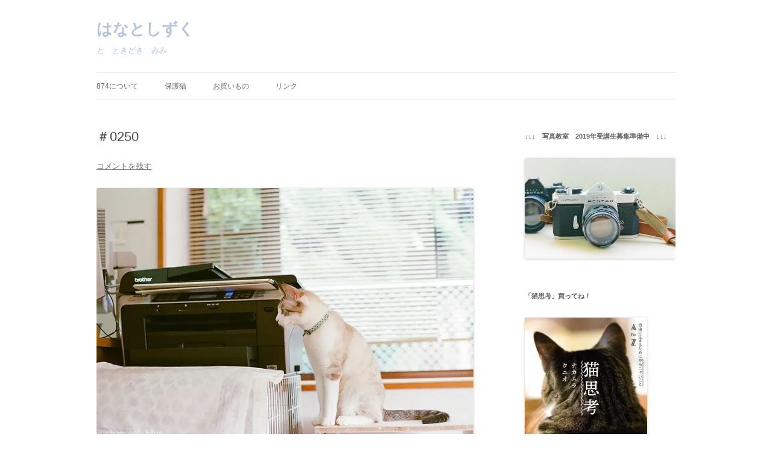

--- FILE ---
content_type: text/html; charset=UTF-8
request_url: https://874.charcoal-blue.com/archives/1082
body_size: 12551
content:
<!DOCTYPE html>
<html lang="ja">
<head>
<meta charset="UTF-8" />
<meta name="viewport" content="width=device-width, initial-scale=1.0" />
<title>＃0250 | はなとしずく</title>
<link rel="profile" href="https://gmpg.org/xfn/11" />
<link rel="pingback" href="https://874.charcoal-blue.com/xmlrpc.php">
<meta name='robots' content='max-image-preview:large' />
<link rel='dns-prefetch' href='//stats.wp.com' />
<link rel='dns-prefetch' href='//v0.wordpress.com' />
<link rel='dns-prefetch' href='//i0.wp.com' />
<link rel="alternate" type="application/rss+xml" title="はなとしずく &raquo; フィード" href="https://874.charcoal-blue.com/feed" />
<link rel="alternate" type="application/rss+xml" title="はなとしずく &raquo; コメントフィード" href="https://874.charcoal-blue.com/comments/feed" />
<link rel="alternate" type="application/rss+xml" title="はなとしずく &raquo; ＃0250 のコメントのフィード" href="https://874.charcoal-blue.com/archives/1082/feed" />
<script type="text/javascript">
/* <![CDATA[ */
window._wpemojiSettings = {"baseUrl":"https:\/\/s.w.org\/images\/core\/emoji\/14.0.0\/72x72\/","ext":".png","svgUrl":"https:\/\/s.w.org\/images\/core\/emoji\/14.0.0\/svg\/","svgExt":".svg","source":{"concatemoji":"https:\/\/874.charcoal-blue.com\/wp-includes\/js\/wp-emoji-release.min.js?ver=6.4.7"}};
/*! This file is auto-generated */
!function(i,n){var o,s,e;function c(e){try{var t={supportTests:e,timestamp:(new Date).valueOf()};sessionStorage.setItem(o,JSON.stringify(t))}catch(e){}}function p(e,t,n){e.clearRect(0,0,e.canvas.width,e.canvas.height),e.fillText(t,0,0);var t=new Uint32Array(e.getImageData(0,0,e.canvas.width,e.canvas.height).data),r=(e.clearRect(0,0,e.canvas.width,e.canvas.height),e.fillText(n,0,0),new Uint32Array(e.getImageData(0,0,e.canvas.width,e.canvas.height).data));return t.every(function(e,t){return e===r[t]})}function u(e,t,n){switch(t){case"flag":return n(e,"\ud83c\udff3\ufe0f\u200d\u26a7\ufe0f","\ud83c\udff3\ufe0f\u200b\u26a7\ufe0f")?!1:!n(e,"\ud83c\uddfa\ud83c\uddf3","\ud83c\uddfa\u200b\ud83c\uddf3")&&!n(e,"\ud83c\udff4\udb40\udc67\udb40\udc62\udb40\udc65\udb40\udc6e\udb40\udc67\udb40\udc7f","\ud83c\udff4\u200b\udb40\udc67\u200b\udb40\udc62\u200b\udb40\udc65\u200b\udb40\udc6e\u200b\udb40\udc67\u200b\udb40\udc7f");case"emoji":return!n(e,"\ud83e\udef1\ud83c\udffb\u200d\ud83e\udef2\ud83c\udfff","\ud83e\udef1\ud83c\udffb\u200b\ud83e\udef2\ud83c\udfff")}return!1}function f(e,t,n){var r="undefined"!=typeof WorkerGlobalScope&&self instanceof WorkerGlobalScope?new OffscreenCanvas(300,150):i.createElement("canvas"),a=r.getContext("2d",{willReadFrequently:!0}),o=(a.textBaseline="top",a.font="600 32px Arial",{});return e.forEach(function(e){o[e]=t(a,e,n)}),o}function t(e){var t=i.createElement("script");t.src=e,t.defer=!0,i.head.appendChild(t)}"undefined"!=typeof Promise&&(o="wpEmojiSettingsSupports",s=["flag","emoji"],n.supports={everything:!0,everythingExceptFlag:!0},e=new Promise(function(e){i.addEventListener("DOMContentLoaded",e,{once:!0})}),new Promise(function(t){var n=function(){try{var e=JSON.parse(sessionStorage.getItem(o));if("object"==typeof e&&"number"==typeof e.timestamp&&(new Date).valueOf()<e.timestamp+604800&&"object"==typeof e.supportTests)return e.supportTests}catch(e){}return null}();if(!n){if("undefined"!=typeof Worker&&"undefined"!=typeof OffscreenCanvas&&"undefined"!=typeof URL&&URL.createObjectURL&&"undefined"!=typeof Blob)try{var e="postMessage("+f.toString()+"("+[JSON.stringify(s),u.toString(),p.toString()].join(",")+"));",r=new Blob([e],{type:"text/javascript"}),a=new Worker(URL.createObjectURL(r),{name:"wpTestEmojiSupports"});return void(a.onmessage=function(e){c(n=e.data),a.terminate(),t(n)})}catch(e){}c(n=f(s,u,p))}t(n)}).then(function(e){for(var t in e)n.supports[t]=e[t],n.supports.everything=n.supports.everything&&n.supports[t],"flag"!==t&&(n.supports.everythingExceptFlag=n.supports.everythingExceptFlag&&n.supports[t]);n.supports.everythingExceptFlag=n.supports.everythingExceptFlag&&!n.supports.flag,n.DOMReady=!1,n.readyCallback=function(){n.DOMReady=!0}}).then(function(){return e}).then(function(){var e;n.supports.everything||(n.readyCallback(),(e=n.source||{}).concatemoji?t(e.concatemoji):e.wpemoji&&e.twemoji&&(t(e.twemoji),t(e.wpemoji)))}))}((window,document),window._wpemojiSettings);
/* ]]> */
</script>
<style id='wp-emoji-styles-inline-css' type='text/css'>

	img.wp-smiley, img.emoji {
		display: inline !important;
		border: none !important;
		box-shadow: none !important;
		height: 1em !important;
		width: 1em !important;
		margin: 0 0.07em !important;
		vertical-align: -0.1em !important;
		background: none !important;
		padding: 0 !important;
	}
</style>
<link rel='stylesheet' id='wp-block-library-css' href='https://874.charcoal-blue.com/wp-includes/css/dist/block-library/style.min.css?ver=6.4.7' type='text/css' media='all' />
<style id='wp-block-library-inline-css' type='text/css'>
.has-text-align-justify{text-align:justify;}
</style>
<style id='wp-block-library-theme-inline-css' type='text/css'>
.wp-block-audio figcaption{color:#555;font-size:13px;text-align:center}.is-dark-theme .wp-block-audio figcaption{color:hsla(0,0%,100%,.65)}.wp-block-audio{margin:0 0 1em}.wp-block-code{border:1px solid #ccc;border-radius:4px;font-family:Menlo,Consolas,monaco,monospace;padding:.8em 1em}.wp-block-embed figcaption{color:#555;font-size:13px;text-align:center}.is-dark-theme .wp-block-embed figcaption{color:hsla(0,0%,100%,.65)}.wp-block-embed{margin:0 0 1em}.blocks-gallery-caption{color:#555;font-size:13px;text-align:center}.is-dark-theme .blocks-gallery-caption{color:hsla(0,0%,100%,.65)}.wp-block-image figcaption{color:#555;font-size:13px;text-align:center}.is-dark-theme .wp-block-image figcaption{color:hsla(0,0%,100%,.65)}.wp-block-image{margin:0 0 1em}.wp-block-pullquote{border-bottom:4px solid;border-top:4px solid;color:currentColor;margin-bottom:1.75em}.wp-block-pullquote cite,.wp-block-pullquote footer,.wp-block-pullquote__citation{color:currentColor;font-size:.8125em;font-style:normal;text-transform:uppercase}.wp-block-quote{border-left:.25em solid;margin:0 0 1.75em;padding-left:1em}.wp-block-quote cite,.wp-block-quote footer{color:currentColor;font-size:.8125em;font-style:normal;position:relative}.wp-block-quote.has-text-align-right{border-left:none;border-right:.25em solid;padding-left:0;padding-right:1em}.wp-block-quote.has-text-align-center{border:none;padding-left:0}.wp-block-quote.is-large,.wp-block-quote.is-style-large,.wp-block-quote.is-style-plain{border:none}.wp-block-search .wp-block-search__label{font-weight:700}.wp-block-search__button{border:1px solid #ccc;padding:.375em .625em}:where(.wp-block-group.has-background){padding:1.25em 2.375em}.wp-block-separator.has-css-opacity{opacity:.4}.wp-block-separator{border:none;border-bottom:2px solid;margin-left:auto;margin-right:auto}.wp-block-separator.has-alpha-channel-opacity{opacity:1}.wp-block-separator:not(.is-style-wide):not(.is-style-dots){width:100px}.wp-block-separator.has-background:not(.is-style-dots){border-bottom:none;height:1px}.wp-block-separator.has-background:not(.is-style-wide):not(.is-style-dots){height:2px}.wp-block-table{margin:0 0 1em}.wp-block-table td,.wp-block-table th{word-break:normal}.wp-block-table figcaption{color:#555;font-size:13px;text-align:center}.is-dark-theme .wp-block-table figcaption{color:hsla(0,0%,100%,.65)}.wp-block-video figcaption{color:#555;font-size:13px;text-align:center}.is-dark-theme .wp-block-video figcaption{color:hsla(0,0%,100%,.65)}.wp-block-video{margin:0 0 1em}.wp-block-template-part.has-background{margin-bottom:0;margin-top:0;padding:1.25em 2.375em}
</style>
<link rel='stylesheet' id='mediaelement-css' href='https://874.charcoal-blue.com/wp-includes/js/mediaelement/mediaelementplayer-legacy.min.css?ver=4.2.17' type='text/css' media='all' />
<link rel='stylesheet' id='wp-mediaelement-css' href='https://874.charcoal-blue.com/wp-includes/js/mediaelement/wp-mediaelement.min.css?ver=6.4.7' type='text/css' media='all' />
<style id='classic-theme-styles-inline-css' type='text/css'>
/*! This file is auto-generated */
.wp-block-button__link{color:#fff;background-color:#32373c;border-radius:9999px;box-shadow:none;text-decoration:none;padding:calc(.667em + 2px) calc(1.333em + 2px);font-size:1.125em}.wp-block-file__button{background:#32373c;color:#fff;text-decoration:none}
</style>
<style id='global-styles-inline-css' type='text/css'>
body{--wp--preset--color--black: #000000;--wp--preset--color--cyan-bluish-gray: #abb8c3;--wp--preset--color--white: #fff;--wp--preset--color--pale-pink: #f78da7;--wp--preset--color--vivid-red: #cf2e2e;--wp--preset--color--luminous-vivid-orange: #ff6900;--wp--preset--color--luminous-vivid-amber: #fcb900;--wp--preset--color--light-green-cyan: #7bdcb5;--wp--preset--color--vivid-green-cyan: #00d084;--wp--preset--color--pale-cyan-blue: #8ed1fc;--wp--preset--color--vivid-cyan-blue: #0693e3;--wp--preset--color--vivid-purple: #9b51e0;--wp--preset--color--blue: #21759b;--wp--preset--color--dark-gray: #444;--wp--preset--color--medium-gray: #9f9f9f;--wp--preset--color--light-gray: #e6e6e6;--wp--preset--gradient--vivid-cyan-blue-to-vivid-purple: linear-gradient(135deg,rgba(6,147,227,1) 0%,rgb(155,81,224) 100%);--wp--preset--gradient--light-green-cyan-to-vivid-green-cyan: linear-gradient(135deg,rgb(122,220,180) 0%,rgb(0,208,130) 100%);--wp--preset--gradient--luminous-vivid-amber-to-luminous-vivid-orange: linear-gradient(135deg,rgba(252,185,0,1) 0%,rgba(255,105,0,1) 100%);--wp--preset--gradient--luminous-vivid-orange-to-vivid-red: linear-gradient(135deg,rgba(255,105,0,1) 0%,rgb(207,46,46) 100%);--wp--preset--gradient--very-light-gray-to-cyan-bluish-gray: linear-gradient(135deg,rgb(238,238,238) 0%,rgb(169,184,195) 100%);--wp--preset--gradient--cool-to-warm-spectrum: linear-gradient(135deg,rgb(74,234,220) 0%,rgb(151,120,209) 20%,rgb(207,42,186) 40%,rgb(238,44,130) 60%,rgb(251,105,98) 80%,rgb(254,248,76) 100%);--wp--preset--gradient--blush-light-purple: linear-gradient(135deg,rgb(255,206,236) 0%,rgb(152,150,240) 100%);--wp--preset--gradient--blush-bordeaux: linear-gradient(135deg,rgb(254,205,165) 0%,rgb(254,45,45) 50%,rgb(107,0,62) 100%);--wp--preset--gradient--luminous-dusk: linear-gradient(135deg,rgb(255,203,112) 0%,rgb(199,81,192) 50%,rgb(65,88,208) 100%);--wp--preset--gradient--pale-ocean: linear-gradient(135deg,rgb(255,245,203) 0%,rgb(182,227,212) 50%,rgb(51,167,181) 100%);--wp--preset--gradient--electric-grass: linear-gradient(135deg,rgb(202,248,128) 0%,rgb(113,206,126) 100%);--wp--preset--gradient--midnight: linear-gradient(135deg,rgb(2,3,129) 0%,rgb(40,116,252) 100%);--wp--preset--font-size--small: 13px;--wp--preset--font-size--medium: 20px;--wp--preset--font-size--large: 36px;--wp--preset--font-size--x-large: 42px;--wp--preset--spacing--20: 0.44rem;--wp--preset--spacing--30: 0.67rem;--wp--preset--spacing--40: 1rem;--wp--preset--spacing--50: 1.5rem;--wp--preset--spacing--60: 2.25rem;--wp--preset--spacing--70: 3.38rem;--wp--preset--spacing--80: 5.06rem;--wp--preset--shadow--natural: 6px 6px 9px rgba(0, 0, 0, 0.2);--wp--preset--shadow--deep: 12px 12px 50px rgba(0, 0, 0, 0.4);--wp--preset--shadow--sharp: 6px 6px 0px rgba(0, 0, 0, 0.2);--wp--preset--shadow--outlined: 6px 6px 0px -3px rgba(255, 255, 255, 1), 6px 6px rgba(0, 0, 0, 1);--wp--preset--shadow--crisp: 6px 6px 0px rgba(0, 0, 0, 1);}:where(.is-layout-flex){gap: 0.5em;}:where(.is-layout-grid){gap: 0.5em;}body .is-layout-flow > .alignleft{float: left;margin-inline-start: 0;margin-inline-end: 2em;}body .is-layout-flow > .alignright{float: right;margin-inline-start: 2em;margin-inline-end: 0;}body .is-layout-flow > .aligncenter{margin-left: auto !important;margin-right: auto !important;}body .is-layout-constrained > .alignleft{float: left;margin-inline-start: 0;margin-inline-end: 2em;}body .is-layout-constrained > .alignright{float: right;margin-inline-start: 2em;margin-inline-end: 0;}body .is-layout-constrained > .aligncenter{margin-left: auto !important;margin-right: auto !important;}body .is-layout-constrained > :where(:not(.alignleft):not(.alignright):not(.alignfull)){max-width: var(--wp--style--global--content-size);margin-left: auto !important;margin-right: auto !important;}body .is-layout-constrained > .alignwide{max-width: var(--wp--style--global--wide-size);}body .is-layout-flex{display: flex;}body .is-layout-flex{flex-wrap: wrap;align-items: center;}body .is-layout-flex > *{margin: 0;}body .is-layout-grid{display: grid;}body .is-layout-grid > *{margin: 0;}:where(.wp-block-columns.is-layout-flex){gap: 2em;}:where(.wp-block-columns.is-layout-grid){gap: 2em;}:where(.wp-block-post-template.is-layout-flex){gap: 1.25em;}:where(.wp-block-post-template.is-layout-grid){gap: 1.25em;}.has-black-color{color: var(--wp--preset--color--black) !important;}.has-cyan-bluish-gray-color{color: var(--wp--preset--color--cyan-bluish-gray) !important;}.has-white-color{color: var(--wp--preset--color--white) !important;}.has-pale-pink-color{color: var(--wp--preset--color--pale-pink) !important;}.has-vivid-red-color{color: var(--wp--preset--color--vivid-red) !important;}.has-luminous-vivid-orange-color{color: var(--wp--preset--color--luminous-vivid-orange) !important;}.has-luminous-vivid-amber-color{color: var(--wp--preset--color--luminous-vivid-amber) !important;}.has-light-green-cyan-color{color: var(--wp--preset--color--light-green-cyan) !important;}.has-vivid-green-cyan-color{color: var(--wp--preset--color--vivid-green-cyan) !important;}.has-pale-cyan-blue-color{color: var(--wp--preset--color--pale-cyan-blue) !important;}.has-vivid-cyan-blue-color{color: var(--wp--preset--color--vivid-cyan-blue) !important;}.has-vivid-purple-color{color: var(--wp--preset--color--vivid-purple) !important;}.has-black-background-color{background-color: var(--wp--preset--color--black) !important;}.has-cyan-bluish-gray-background-color{background-color: var(--wp--preset--color--cyan-bluish-gray) !important;}.has-white-background-color{background-color: var(--wp--preset--color--white) !important;}.has-pale-pink-background-color{background-color: var(--wp--preset--color--pale-pink) !important;}.has-vivid-red-background-color{background-color: var(--wp--preset--color--vivid-red) !important;}.has-luminous-vivid-orange-background-color{background-color: var(--wp--preset--color--luminous-vivid-orange) !important;}.has-luminous-vivid-amber-background-color{background-color: var(--wp--preset--color--luminous-vivid-amber) !important;}.has-light-green-cyan-background-color{background-color: var(--wp--preset--color--light-green-cyan) !important;}.has-vivid-green-cyan-background-color{background-color: var(--wp--preset--color--vivid-green-cyan) !important;}.has-pale-cyan-blue-background-color{background-color: var(--wp--preset--color--pale-cyan-blue) !important;}.has-vivid-cyan-blue-background-color{background-color: var(--wp--preset--color--vivid-cyan-blue) !important;}.has-vivid-purple-background-color{background-color: var(--wp--preset--color--vivid-purple) !important;}.has-black-border-color{border-color: var(--wp--preset--color--black) !important;}.has-cyan-bluish-gray-border-color{border-color: var(--wp--preset--color--cyan-bluish-gray) !important;}.has-white-border-color{border-color: var(--wp--preset--color--white) !important;}.has-pale-pink-border-color{border-color: var(--wp--preset--color--pale-pink) !important;}.has-vivid-red-border-color{border-color: var(--wp--preset--color--vivid-red) !important;}.has-luminous-vivid-orange-border-color{border-color: var(--wp--preset--color--luminous-vivid-orange) !important;}.has-luminous-vivid-amber-border-color{border-color: var(--wp--preset--color--luminous-vivid-amber) !important;}.has-light-green-cyan-border-color{border-color: var(--wp--preset--color--light-green-cyan) !important;}.has-vivid-green-cyan-border-color{border-color: var(--wp--preset--color--vivid-green-cyan) !important;}.has-pale-cyan-blue-border-color{border-color: var(--wp--preset--color--pale-cyan-blue) !important;}.has-vivid-cyan-blue-border-color{border-color: var(--wp--preset--color--vivid-cyan-blue) !important;}.has-vivid-purple-border-color{border-color: var(--wp--preset--color--vivid-purple) !important;}.has-vivid-cyan-blue-to-vivid-purple-gradient-background{background: var(--wp--preset--gradient--vivid-cyan-blue-to-vivid-purple) !important;}.has-light-green-cyan-to-vivid-green-cyan-gradient-background{background: var(--wp--preset--gradient--light-green-cyan-to-vivid-green-cyan) !important;}.has-luminous-vivid-amber-to-luminous-vivid-orange-gradient-background{background: var(--wp--preset--gradient--luminous-vivid-amber-to-luminous-vivid-orange) !important;}.has-luminous-vivid-orange-to-vivid-red-gradient-background{background: var(--wp--preset--gradient--luminous-vivid-orange-to-vivid-red) !important;}.has-very-light-gray-to-cyan-bluish-gray-gradient-background{background: var(--wp--preset--gradient--very-light-gray-to-cyan-bluish-gray) !important;}.has-cool-to-warm-spectrum-gradient-background{background: var(--wp--preset--gradient--cool-to-warm-spectrum) !important;}.has-blush-light-purple-gradient-background{background: var(--wp--preset--gradient--blush-light-purple) !important;}.has-blush-bordeaux-gradient-background{background: var(--wp--preset--gradient--blush-bordeaux) !important;}.has-luminous-dusk-gradient-background{background: var(--wp--preset--gradient--luminous-dusk) !important;}.has-pale-ocean-gradient-background{background: var(--wp--preset--gradient--pale-ocean) !important;}.has-electric-grass-gradient-background{background: var(--wp--preset--gradient--electric-grass) !important;}.has-midnight-gradient-background{background: var(--wp--preset--gradient--midnight) !important;}.has-small-font-size{font-size: var(--wp--preset--font-size--small) !important;}.has-medium-font-size{font-size: var(--wp--preset--font-size--medium) !important;}.has-large-font-size{font-size: var(--wp--preset--font-size--large) !important;}.has-x-large-font-size{font-size: var(--wp--preset--font-size--x-large) !important;}
.wp-block-navigation a:where(:not(.wp-element-button)){color: inherit;}
:where(.wp-block-post-template.is-layout-flex){gap: 1.25em;}:where(.wp-block-post-template.is-layout-grid){gap: 1.25em;}
:where(.wp-block-columns.is-layout-flex){gap: 2em;}:where(.wp-block-columns.is-layout-grid){gap: 2em;}
.wp-block-pullquote{font-size: 1.5em;line-height: 1.6;}
</style>
<link rel='stylesheet' id='twentytwelve-style-css' href='https://874.charcoal-blue.com/wp-content/themes/twentytwelve/style.css?ver=20251202' type='text/css' media='all' />
<link rel='stylesheet' id='twentytwelve-block-style-css' href='https://874.charcoal-blue.com/wp-content/themes/twentytwelve/css/blocks.css?ver=20251031' type='text/css' media='all' />
<link rel='stylesheet' id='social-logos-css' href='https://874.charcoal-blue.com/wp-content/plugins/jetpack/_inc/social-logos/social-logos.min.css?ver=12.8.2' type='text/css' media='all' />
<link rel='stylesheet' id='jetpack_css-css' href='https://874.charcoal-blue.com/wp-content/plugins/jetpack/css/jetpack.css?ver=12.8.2' type='text/css' media='all' />
<script type="text/javascript" src="https://874.charcoal-blue.com/wp-includes/js/jquery/jquery.min.js?ver=3.7.1" id="jquery-core-js"></script>
<script type="text/javascript" src="https://874.charcoal-blue.com/wp-includes/js/jquery/jquery-migrate.min.js?ver=3.4.1" id="jquery-migrate-js"></script>
<script type="text/javascript" src="https://874.charcoal-blue.com/wp-content/themes/twentytwelve/js/navigation.js?ver=20250303" id="twentytwelve-navigation-js" defer="defer" data-wp-strategy="defer"></script>
<link rel="https://api.w.org/" href="https://874.charcoal-blue.com/wp-json/" /><link rel="alternate" type="application/json" href="https://874.charcoal-blue.com/wp-json/wp/v2/posts/1082" /><link rel="EditURI" type="application/rsd+xml" title="RSD" href="https://874.charcoal-blue.com/xmlrpc.php?rsd" />
<meta name="generator" content="WordPress 6.4.7" />
<link rel="canonical" href="https://874.charcoal-blue.com/archives/1082" />
<link rel='shortlink' href='https://wp.me/p32KEq-hs' />
<link rel="alternate" type="application/json+oembed" href="https://874.charcoal-blue.com/wp-json/oembed/1.0/embed?url=https%3A%2F%2F874.charcoal-blue.com%2Farchives%2F1082" />
<link rel="alternate" type="text/xml+oembed" href="https://874.charcoal-blue.com/wp-json/oembed/1.0/embed?url=https%3A%2F%2F874.charcoal-blue.com%2Farchives%2F1082&#038;format=xml" />
	<style>img#wpstats{display:none}</style>
		<style type="text/css">.recentcomments a{display:inline !important;padding:0 !important;margin:0 !important;}</style>	<style type="text/css" id="twentytwelve-header-css">
			.site-header h1 a,
		.site-header h2 {
			color: #b0c4de;
		}
		</style>
	<style type="text/css" id="custom-background-css">
body.custom-background { background-color: #ffffff; }
</style>
	
<!-- Jetpack Open Graph Tags -->
<meta property="og:type" content="article" />
<meta property="og:title" content="＃0250" />
<meta property="og:url" content="https://874.charcoal-blue.com/archives/1082" />
<meta property="og:description" content="スキャニングするとおさんをみつめるはな。 (ASAHI PENTAX SPF + Kodak Pro Foto&hellip;" />
<meta property="article:published_time" content="2013-09-11T02:00:08+00:00" />
<meta property="article:modified_time" content="2014-11-14T09:10:04+00:00" />
<meta property="og:site_name" content="はなとしずく" />
<meta property="og:image" content="http://874.charcoal-blue.com/wp-content/uploads/2013/09/28-13.jpg" />
<meta property="og:image:secure_url" content="https://i0.wp.com/874.charcoal-blue.com/wp-content/uploads/2013/09/28-13.jpg" />
<meta property="og:image:width" content="700" />
<meta property="og:image:height" content="464" />
<meta property="og:image:alt" content="" />
<meta property="og:locale" content="ja_JP" />
<meta name="twitter:text:title" content="＃0250" />
<meta name="twitter:image" content="http://874.charcoal-blue.com/wp-content/uploads/2013/09/28-13.jpg?w=640" />
<meta name="twitter:card" content="summary_large_image" />

<!-- End Jetpack Open Graph Tags -->
</head>

<body class="post-template-default single single-post postid-1082 single-format-standard custom-background wp-embed-responsive custom-background-white single-author">
<div id="page" class="hfeed site">
	<a class="screen-reader-text skip-link" href="#content">コンテンツへスキップ</a>
	<header id="masthead" class="site-header">
		<hgroup>
							<h1 class="site-title"><a href="https://874.charcoal-blue.com/" rel="home" >はなとしずく</a></h1>
								<h2 class="site-description">と　ときどき　みみ</h2>
					</hgroup>

		<nav id="site-navigation" class="main-navigation">
			<button class="menu-toggle">メニュー</button>
			<div class="menu-874-container"><ul id="menu-874" class="nav-menu"><li id="menu-item-7431" class="menu-item menu-item-type-post_type menu-item-object-page menu-item-7431"><a href="https://874.charcoal-blue.com/about">874について</a></li>
<li id="menu-item-8736" class="menu-item menu-item-type-post_type menu-item-object-page menu-item-8736"><a href="https://874.charcoal-blue.com/hogoneko">保護猫</a></li>
<li id="menu-item-7430" class="menu-item menu-item-type-post_type menu-item-object-page menu-item-7430"><a href="https://874.charcoal-blue.com/shop">お買いもの</a></li>
<li id="menu-item-7433" class="menu-item menu-item-type-post_type menu-item-object-page menu-item-7433"><a href="https://874.charcoal-blue.com/link">リンク</a></li>
</ul></div>		</nav><!-- #site-navigation -->

			</header><!-- #masthead -->

	<div id="main" class="wrapper">

	<div id="primary" class="site-content">
		<div id="content" role="main">

			
				
	<article id="post-1082" class="post-1082 post type-post status-publish format-standard hentry category-film category-hana">
				<header class="entry-header">
			
						<h1 class="entry-title">＃0250</h1>
										<div class="comments-link">
					<a href="https://874.charcoal-blue.com/archives/1082#respond"><span class="leave-reply">コメントを残す</span></a>				</div><!-- .comments-link -->
					</header><!-- .entry-header -->

				<div class="entry-content">
			<p><img fetchpriority="high" decoding="async" class="alignnone  wp-image-1083" src="https://i0.wp.com/874.charcoal-blue.com/wp-content/uploads/2013/09/28-13.jpg?resize=625%2C414" alt="" width="625" height="414" srcset="https://i0.wp.com/874.charcoal-blue.com/wp-content/uploads/2013/09/28-13.jpg?w=700&amp;ssl=1 700w, https://i0.wp.com/874.charcoal-blue.com/wp-content/uploads/2013/09/28-13.jpg?resize=300%2C198&amp;ssl=1 300w, https://i0.wp.com/874.charcoal-blue.com/wp-content/uploads/2013/09/28-13.jpg?resize=624%2C413&amp;ssl=1 624w" sizes="(max-width: 625px) 100vw, 625px" data-recalc-dims="1" /></p>
<p>スキャニングするとおさんをみつめるはな。</p>
<p>(ASAHI PENTAX SPF + Kodak Pro Foto XL ISO100)</p>
<div class="sharedaddy sd-sharing-enabled"><div class="robots-nocontent sd-block sd-social sd-social-icon-text sd-sharing"><h3 class="sd-title">共有:</h3><div class="sd-content"><ul><li><a href="#" class="sharing-anchor sd-button share-more"><span>シェア</span></a></li><li class="share-end"></li></ul><div class="sharing-hidden"><div class="inner" style="display: none;"><ul><li class="share-facebook"><a rel="nofollow noopener noreferrer" data-shared="sharing-facebook-1082" class="share-facebook sd-button share-icon" href="https://874.charcoal-blue.com/archives/1082?share=facebook" target="_blank" title="Facebook で共有するにはクリックしてください" ><span>Facebook</span></a></li><li class="share-twitter"><a rel="nofollow noopener noreferrer" data-shared="sharing-twitter-1082" class="share-twitter sd-button share-icon" href="https://874.charcoal-blue.com/archives/1082?share=twitter" target="_blank" title="クリックして Twitter で共有" ><span>Twitter</span></a></li><li class="share-pinterest"><a rel="nofollow noopener noreferrer" data-shared="sharing-pinterest-1082" class="share-pinterest sd-button share-icon" href="https://874.charcoal-blue.com/archives/1082?share=pinterest" target="_blank" title="クリックして Pinterest で共有" ><span>Pinterest</span></a></li><li class="share-end"></li></ul></div></div></div></div></div>					</div><!-- .entry-content -->
		
		<footer class="entry-meta">
			カテゴリー: <a href="https://874.charcoal-blue.com/archives/category/film" rel="category tag">Film</a>、<a href="https://874.charcoal-blue.com/archives/category/hana" rel="category tag">Hana</a> | 投稿日: <a href="https://874.charcoal-blue.com/archives/1082" title="11:00 AM" rel="bookmark"><time class="entry-date" datetime="2013-09-11T11:00:08+09:00">2013年9月11日</time></a> | <span class="by-author">投稿者: <span class="author vcard"><a class="url fn n" href="https://874.charcoal-blue.com/archives/author/hanachan" title="blue の投稿をすべて表示" rel="author">blue</a></span></span>								</footer><!-- .entry-meta -->
	</article><!-- #post -->

				<nav class="nav-single">
					<h3 class="assistive-text">投稿ナビゲーション</h3>
					<span class="nav-previous"><a href="https://874.charcoal-blue.com/archives/1079" rel="prev"><span class="meta-nav">&larr;</span> ＃0249</a></span>
					<span class="nav-next"><a href="https://874.charcoal-blue.com/archives/1084" rel="next">＃0251 <span class="meta-nav">&rarr;</span></a></span>
				</nav><!-- .nav-single -->

				
<div id="comments" class="comments-area">

	
	
		<div id="respond" class="comment-respond">
		<h3 id="reply-title" class="comment-reply-title">コメントを残す</h3><form action="https://874.charcoal-blue.com/wp-comments-post.php" method="post" id="commentform" class="comment-form"><p class="comment-notes"><span id="email-notes">メールアドレスが公開されることはありません。</span> <span class="required-field-message"><span class="required">※</span> が付いている欄は必須項目です</span></p><p class="comment-form-comment"><label for="comment">コメント <span class="required">※</span></label> <textarea id="comment" name="comment" cols="45" rows="8" maxlength="65525" required="required"></textarea></p><p class="comment-form-author"><label for="author">名前</label> <input id="author" name="author" type="text" value="" size="30" maxlength="245" autocomplete="name" /></p>
<p class="comment-form-email"><label for="email">メール</label> <input id="email" name="email" type="text" value="" size="30" maxlength="100" aria-describedby="email-notes" autocomplete="email" /></p>
<p class="comment-form-url"><label for="url">サイト</label> <input id="url" name="url" type="text" value="" size="30" maxlength="200" autocomplete="url" /></p>
<p><img src="https://874.charcoal-blue.com/wp-content/siteguard/1371845642.png" alt="CAPTCHA"></p><p><label for="siteguard_captcha">上に表示された文字を入力してください。</label><br /><input type="text" name="siteguard_captcha" id="siteguard_captcha" class="input" value="" size="10" aria-required="true" /><input type="hidden" name="siteguard_captcha_prefix" id="siteguard_captcha_prefix" value="1371845642" /></p><p class="form-submit"><input name="submit" type="submit" id="submit" class="submit" value="コメントを送信" /> <input type='hidden' name='comment_post_ID' value='1082' id='comment_post_ID' />
<input type='hidden' name='comment_parent' id='comment_parent' value='0' />
</p><p style="display: none;"><input type="hidden" id="akismet_comment_nonce" name="akismet_comment_nonce" value="8dec1b7511" /></p><p style="display: none !important;" class="akismet-fields-container" data-prefix="ak_"><label>&#916;<textarea name="ak_hp_textarea" cols="45" rows="8" maxlength="100"></textarea></label><input type="hidden" id="ak_js_1" name="ak_js" value="41"/><script>document.getElementById( "ak_js_1" ).setAttribute( "value", ( new Date() ).getTime() );</script></p></form>	</div><!-- #respond -->
	
</div><!-- #comments .comments-area -->

			
		</div><!-- #content -->
	</div><!-- #primary -->


			<div id="secondary" class="widget-area" role="complementary">
			<aside id="media_image-7" class="widget widget_media_image"><h3 class="widget-title">↓↓↓　写真教室　2019年受講生募集準備中　↓↓↓</h3><a href="http://photo.charcoal-blue.com/about-school"><img width="700" height="467" src="https://i0.wp.com/874.charcoal-blue.com/wp-content/uploads/2013/01/5e63492eb54acb2ce38742ac31f60f0d.jpg?fit=700%2C467&amp;ssl=1" class="image wp-image-1835 alignnone attachment-full size-full" alt="" style="max-width: 100%; height: auto;" decoding="async" loading="lazy" srcset="https://i0.wp.com/874.charcoal-blue.com/wp-content/uploads/2013/01/5e63492eb54acb2ce38742ac31f60f0d.jpg?w=700&amp;ssl=1 700w, https://i0.wp.com/874.charcoal-blue.com/wp-content/uploads/2013/01/5e63492eb54acb2ce38742ac31f60f0d.jpg?resize=300%2C200&amp;ssl=1 300w, https://i0.wp.com/874.charcoal-blue.com/wp-content/uploads/2013/01/5e63492eb54acb2ce38742ac31f60f0d.jpg?resize=624%2C416&amp;ssl=1 624w" sizes="(max-width: 700px) 100vw, 700px" /></a></aside><aside id="media_image-16" class="widget widget_media_image"><h3 class="widget-title">「猫思考」買ってね！</h3><a href="http://photo.charcoal-blue.com/archives/3053"><img width="203" height="300" src="https://i0.wp.com/874.charcoal-blue.com/wp-content/uploads/2018/04/neco.jpg?fit=203%2C300&amp;ssl=1" class="image wp-image-6914  attachment-medium size-medium" alt="" style="max-width: 100%; height: auto;" decoding="async" loading="lazy" srcset="https://i0.wp.com/874.charcoal-blue.com/wp-content/uploads/2018/04/neco.jpg?w=556&amp;ssl=1 556w, https://i0.wp.com/874.charcoal-blue.com/wp-content/uploads/2018/04/neco.jpg?resize=203%2C300&amp;ssl=1 203w" sizes="(max-width: 203px) 100vw, 203px" /></a></aside><aside id="calendar-2" class="widget widget_calendar"><h3 class="widget-title">CALENDAR</h3><div id="calendar_wrap" class="calendar_wrap"><table id="wp-calendar" class="wp-calendar-table">
	<caption>2026年1月</caption>
	<thead>
	<tr>
		<th scope="col" title="月曜日">月</th>
		<th scope="col" title="火曜日">火</th>
		<th scope="col" title="水曜日">水</th>
		<th scope="col" title="木曜日">木</th>
		<th scope="col" title="金曜日">金</th>
		<th scope="col" title="土曜日">土</th>
		<th scope="col" title="日曜日">日</th>
	</tr>
	</thead>
	<tbody>
	<tr>
		<td colspan="3" class="pad">&nbsp;</td><td>1</td><td>2</td><td>3</td><td>4</td>
	</tr>
	<tr>
		<td>5</td><td>6</td><td>7</td><td>8</td><td>9</td><td>10</td><td>11</td>
	</tr>
	<tr>
		<td>12</td><td>13</td><td>14</td><td>15</td><td>16</td><td>17</td><td>18</td>
	</tr>
	<tr>
		<td id="today">19</td><td>20</td><td>21</td><td>22</td><td>23</td><td>24</td><td>25</td>
	</tr>
	<tr>
		<td>26</td><td>27</td><td>28</td><td>29</td><td>30</td><td>31</td>
		<td class="pad" colspan="1">&nbsp;</td>
	</tr>
	</tbody>
	</table><nav aria-label="前と次の月" class="wp-calendar-nav">
		<span class="wp-calendar-nav-prev"><a href="https://874.charcoal-blue.com/archives/date/2022/11">&laquo; 11月</a></span>
		<span class="pad">&nbsp;</span>
		<span class="wp-calendar-nav-next">&nbsp;</span>
	</nav></div></aside><aside id="media_image-3" class="widget widget_media_image"><a href="http://874.charcoal-blue.com/about"><img width="500" height="500" src="https://i0.wp.com/874.charcoal-blue.com/wp-content/uploads/2013/03/hana.jpg?fit=500%2C500&amp;ssl=1" class="image wp-image-267 alignnone attachment-full size-full" alt="" style="max-width: 100%; height: auto;" decoding="async" loading="lazy" srcset="https://i0.wp.com/874.charcoal-blue.com/wp-content/uploads/2013/03/hana.jpg?w=500&amp;ssl=1 500w, https://i0.wp.com/874.charcoal-blue.com/wp-content/uploads/2013/03/hana.jpg?resize=150%2C150&amp;ssl=1 150w, https://i0.wp.com/874.charcoal-blue.com/wp-content/uploads/2013/03/hana.jpg?resize=300%2C300&amp;ssl=1 300w" sizes="(max-width: 500px) 100vw, 500px" /></a></aside><aside id="text-5" class="widget widget_text"><h3 class="widget-title">はな　2011年3月末～4月初旬生まれ♀</h3>			<div class="textwidget"><p>2011年4月20日うちにやってくる。<br />
姉妹3匹で紙袋に入れられ捨てられていたところをユキちゃん（お友達の娘さん）に拾われる。ユキちゃん家のくるみちゃんと姉妹。しずくがきて自分がネコだと認識した模様。<br />
うちに来た日は202グラム→現在約3.4kg</p>
</div>
		</aside><aside id="media_image-5" class="widget widget_media_image"><a href="http://874.charcoal-blue.com/about"><img width="500" height="500" src="https://i0.wp.com/874.charcoal-blue.com/wp-content/uploads/2013/03/shizuku.jpg?fit=500%2C500&amp;ssl=1" class="image wp-image-268 alignnone attachment-full size-full" alt="" style="max-width: 100%; height: auto;" decoding="async" loading="lazy" /></a></aside><aside id="text-4" class="widget widget_text"><h3 class="widget-title">しずく　2011年9月生まれ♀ </h3>			<div class="textwidget"><p>2011年10月29日うちにやってくる。<br />
里親サイトを経てめぐり合い、2週間のお試し期間にもかかわらず、1週間でうちの子に認定。根っからの妹気質。<br />
うちに来た日は658グラム→現在約3.6kg</p>
</div>
		</aside><aside id="media_image-6" class="widget widget_media_image"><img width="500" height="500" src="https://i0.wp.com/874.charcoal-blue.com/wp-content/uploads/2013/10/mimi.jpg?fit=500%2C500&amp;ssl=1" class="image wp-image-1182 alignnone attachment-full size-full" alt="" style="max-width: 100%; height: auto;" decoding="async" loading="lazy" srcset="https://i0.wp.com/874.charcoal-blue.com/wp-content/uploads/2013/10/mimi.jpg?w=500&amp;ssl=1 500w, https://i0.wp.com/874.charcoal-blue.com/wp-content/uploads/2013/10/mimi.jpg?resize=150%2C150&amp;ssl=1 150w, https://i0.wp.com/874.charcoal-blue.com/wp-content/uploads/2013/10/mimi.jpg?resize=300%2C300&amp;ssl=1 300w" sizes="(max-width: 500px) 100vw, 500px" /></aside><aside id="text-6" class="widget widget_text"><h3 class="widget-title">みみ　2013年7月生まれ♀</h3>			<div class="textwidget">しずくとのご縁をくださった方にお世話していただきとおさんの実家の子に。
2013年9月27日から10月9日までうちで一時預かり。
倉庫でひとり泣いていたところを保護されて人の手で育てられる。
ネコとも人ともフレンドリーな元気いっぱいなおんなのこ。
アビシニアンの血が入っているのかかなりの美人さん。
うちに来た日は1100グラム</div>
		</aside><aside id="recent-comments-2" class="widget widget_recent_comments"><h3 class="widget-title">最近のコメント</h3><ul id="recentcomments"><li class="recentcomments"><a href="https://874.charcoal-blue.com/archives/7925#comment-455">#2109 みみちゃん</a> に <span class="comment-author-link"><a href="https://nissan-qashqai.org" class="url" rel="ugc external nofollow">twitter official</a></span> より</li><li class="recentcomments"><a href="https://874.charcoal-blue.com/archives/5999#comment-436">#1735 無事に</a> に <span class="comment-author-link">blue</span> より</li><li class="recentcomments"><a href="https://874.charcoal-blue.com/archives/5999#comment-435">#1735 無事に</a> に <span class="comment-author-link"><a href="http://www.sakura-nikki.com" class="url" rel="ugc external nofollow">SaKi</a></span> より</li></ul></aside><aside id="categories-4" class="widget widget_categories"><h3 class="widget-title">カテゴリー</h3>
			<ul>
					<li class="cat-item cat-item-79"><a href="https://874.charcoal-blue.com/archives/category/books">books</a> (7)
</li>
	<li class="cat-item cat-item-10"><a href="https://874.charcoal-blue.com/archives/category/film">Film</a> (271)
</li>
	<li class="cat-item cat-item-82"><a href="https://874.charcoal-blue.com/archives/category/glass">glass</a> (1)
</li>
	<li class="cat-item cat-item-8"><a href="https://874.charcoal-blue.com/archives/category/hana">Hana</a> (1,326)
</li>
	<li class="cat-item cat-item-1"><a href="https://874.charcoal-blue.com/archives/category/info">info</a> (92)
</li>
	<li class="cat-item cat-item-57"><a href="https://874.charcoal-blue.com/archives/category/kitten">kitten</a> (13)
</li>
	<li class="cat-item cat-item-80"><a href="https://874.charcoal-blue.com/archives/category/kyoto">Kyoto</a> (1)
</li>
	<li class="cat-item cat-item-30"><a href="https://874.charcoal-blue.com/archives/category/memo_goods">memo_goods</a> (28)
</li>
	<li class="cat-item cat-item-35"><a href="https://874.charcoal-blue.com/archives/category/mimi">Mimi</a> (47)
</li>
	<li class="cat-item cat-item-32"><a href="https://874.charcoal-blue.com/archives/category/murmuring">murmuring</a> (101)
</li>
	<li class="cat-item cat-item-28"><a href="https://874.charcoal-blue.com/archives/category/my-house">My house</a> (13)
</li>
	<li class="cat-item cat-item-9"><a href="https://874.charcoal-blue.com/archives/category/shizuku">Shizuku</a> (1,298)
</li>
	<li class="cat-item cat-item-64"><a href="https://874.charcoal-blue.com/archives/category/stray-cats">stray cats</a> (24)
</li>
	<li class="cat-item cat-item-26"><a href="https://874.charcoal-blue.com/archives/category/take-a-walk">take a walk</a> (5)
</li>
	<li class="cat-item cat-item-77"><a href="https://874.charcoal-blue.com/archives/category/%e7%8c%ab%e3%82%b0%e3%83%83%e3%82%ba">猫グッズ</a> (10)
</li>
			</ul>

			</aside><aside id="tag_cloud-2" class="widget widget_tag_cloud"><h3 class="widget-title">タグ</h3><div class="tagcloud"><ul class='wp-tag-cloud' role='list'>
	<li><a href="https://874.charcoal-blue.com/archives/tag/film" class="tag-cloud-link tag-link-75 tag-link-position-1" style="font-size: 8pt;" aria-label="film (1個の項目)">film</a></li>
	<li><a href="https://874.charcoal-blue.com/archives/tag/moviebooks" class="tag-cloud-link tag-link-65 tag-link-position-2" style="font-size: 15pt;" aria-label="MOVIE/BOOKS (3個の項目)">MOVIE/BOOKS</a></li>
	<li><a href="https://874.charcoal-blue.com/archives/tag/neopan400cn" class="tag-cloud-link tag-link-76 tag-link-position-3" style="font-size: 8pt;" aria-label="NEOPAN400CN (1個の項目)">NEOPAN400CN</a></li>
	<li><a href="https://874.charcoal-blue.com/archives/tag/sigma%e3%80%8050mm-f1-4-dg-hsm-art" class="tag-cloud-link tag-link-74 tag-link-position-4" style="font-size: 8pt;" aria-label="SIGMA　50mm F1.4 DG HSM Art (1個の項目)">SIGMA　50mm F1.4 DG HSM Art</a></li>
	<li><a href="https://874.charcoal-blue.com/archives/tag/%e3%81%86%e3%81%94%e3%81%8f%e3%83%8d%e3%82%b3%e3%82%ba" class="tag-cloud-link tag-link-62 tag-link-position-5" style="font-size: 22pt;" aria-label="うごくネコズ (7個の項目)">うごくネコズ</a></li>
	<li><a href="https://874.charcoal-blue.com/archives/tag/%e3%81%8a%e3%81%84%e3%81%97%e3%81%84%e3%82%82%e3%81%ae" class="tag-cloud-link tag-link-72 tag-link-position-6" style="font-size: 12.2pt;" aria-label="おいしいもの (2個の項目)">おいしいもの</a></li>
	<li><a href="https://874.charcoal-blue.com/archives/tag/%e3%81%8a%e3%81%8d%e3%82%82%e3%81%ae" class="tag-cloud-link tag-link-73 tag-link-position-7" style="font-size: 8pt;" aria-label="おきもの (1個の項目)">おきもの</a></li>
	<li><a href="https://874.charcoal-blue.com/archives/tag/%e3%83%90%e3%82%b9%e3%82%bf%e3%82%a4%e3%83%a0" class="tag-cloud-link tag-link-68 tag-link-position-8" style="font-size: 8pt;" aria-label="バスタイム (1個の項目)">バスタイム</a></li>
	<li><a href="https://874.charcoal-blue.com/archives/tag/%e5%86%99%e7%9c%9f%e6%95%99%e5%ae%a4" class="tag-cloud-link tag-link-69 tag-link-position-9" style="font-size: 8pt;" aria-label="写真教室 (1個の項目)">写真教室</a></li>
	<li><a href="https://874.charcoal-blue.com/archives/tag/%e8%aa%bf%e7%90%86%e5%99%a8%e5%85%b7" class="tag-cloud-link tag-link-66 tag-link-position-10" style="font-size: 8pt;" aria-label="調理器具 (1個の項目)">調理器具</a></li>
	<li><a href="https://874.charcoal-blue.com/archives/tag/%e9%9b%91%e8%aa%8c" class="tag-cloud-link tag-link-67 tag-link-position-11" style="font-size: 8pt;" aria-label="雑誌 (1個の項目)">雑誌</a></li>
</ul>
</div>
</aside><aside id="archives-2" class="widget widget_archive"><h3 class="widget-title">アーカイブ</h3>
			<ul>
					<li><a href='https://874.charcoal-blue.com/archives/date/2022/11'>2022年11月</a></li>
	<li><a href='https://874.charcoal-blue.com/archives/date/2020/08'>2020年8月</a></li>
	<li><a href='https://874.charcoal-blue.com/archives/date/2020/02'>2020年2月</a></li>
	<li><a href='https://874.charcoal-blue.com/archives/date/2019/12'>2019年12月</a></li>
	<li><a href='https://874.charcoal-blue.com/archives/date/2019/11'>2019年11月</a></li>
	<li><a href='https://874.charcoal-blue.com/archives/date/2019/10'>2019年10月</a></li>
	<li><a href='https://874.charcoal-blue.com/archives/date/2019/09'>2019年9月</a></li>
	<li><a href='https://874.charcoal-blue.com/archives/date/2019/08'>2019年8月</a></li>
	<li><a href='https://874.charcoal-blue.com/archives/date/2019/07'>2019年7月</a></li>
	<li><a href='https://874.charcoal-blue.com/archives/date/2019/06'>2019年6月</a></li>
	<li><a href='https://874.charcoal-blue.com/archives/date/2019/05'>2019年5月</a></li>
	<li><a href='https://874.charcoal-blue.com/archives/date/2019/04'>2019年4月</a></li>
	<li><a href='https://874.charcoal-blue.com/archives/date/2019/03'>2019年3月</a></li>
	<li><a href='https://874.charcoal-blue.com/archives/date/2019/02'>2019年2月</a></li>
	<li><a href='https://874.charcoal-blue.com/archives/date/2019/01'>2019年1月</a></li>
	<li><a href='https://874.charcoal-blue.com/archives/date/2018/12'>2018年12月</a></li>
	<li><a href='https://874.charcoal-blue.com/archives/date/2018/11'>2018年11月</a></li>
	<li><a href='https://874.charcoal-blue.com/archives/date/2018/10'>2018年10月</a></li>
	<li><a href='https://874.charcoal-blue.com/archives/date/2018/09'>2018年9月</a></li>
	<li><a href='https://874.charcoal-blue.com/archives/date/2018/08'>2018年8月</a></li>
	<li><a href='https://874.charcoal-blue.com/archives/date/2018/07'>2018年7月</a></li>
	<li><a href='https://874.charcoal-blue.com/archives/date/2018/06'>2018年6月</a></li>
	<li><a href='https://874.charcoal-blue.com/archives/date/2018/05'>2018年5月</a></li>
	<li><a href='https://874.charcoal-blue.com/archives/date/2018/04'>2018年4月</a></li>
	<li><a href='https://874.charcoal-blue.com/archives/date/2018/03'>2018年3月</a></li>
	<li><a href='https://874.charcoal-blue.com/archives/date/2018/02'>2018年2月</a></li>
	<li><a href='https://874.charcoal-blue.com/archives/date/2018/01'>2018年1月</a></li>
	<li><a href='https://874.charcoal-blue.com/archives/date/2017/12'>2017年12月</a></li>
	<li><a href='https://874.charcoal-blue.com/archives/date/2017/11'>2017年11月</a></li>
	<li><a href='https://874.charcoal-blue.com/archives/date/2017/10'>2017年10月</a></li>
	<li><a href='https://874.charcoal-blue.com/archives/date/2017/09'>2017年9月</a></li>
	<li><a href='https://874.charcoal-blue.com/archives/date/2017/08'>2017年8月</a></li>
	<li><a href='https://874.charcoal-blue.com/archives/date/2017/07'>2017年7月</a></li>
	<li><a href='https://874.charcoal-blue.com/archives/date/2017/06'>2017年6月</a></li>
	<li><a href='https://874.charcoal-blue.com/archives/date/2017/05'>2017年5月</a></li>
	<li><a href='https://874.charcoal-blue.com/archives/date/2017/04'>2017年4月</a></li>
	<li><a href='https://874.charcoal-blue.com/archives/date/2017/03'>2017年3月</a></li>
	<li><a href='https://874.charcoal-blue.com/archives/date/2017/02'>2017年2月</a></li>
	<li><a href='https://874.charcoal-blue.com/archives/date/2017/01'>2017年1月</a></li>
	<li><a href='https://874.charcoal-blue.com/archives/date/2016/12'>2016年12月</a></li>
	<li><a href='https://874.charcoal-blue.com/archives/date/2016/11'>2016年11月</a></li>
	<li><a href='https://874.charcoal-blue.com/archives/date/2016/10'>2016年10月</a></li>
	<li><a href='https://874.charcoal-blue.com/archives/date/2016/09'>2016年9月</a></li>
	<li><a href='https://874.charcoal-blue.com/archives/date/2016/08'>2016年8月</a></li>
	<li><a href='https://874.charcoal-blue.com/archives/date/2016/07'>2016年7月</a></li>
	<li><a href='https://874.charcoal-blue.com/archives/date/2016/06'>2016年6月</a></li>
	<li><a href='https://874.charcoal-blue.com/archives/date/2016/05'>2016年5月</a></li>
	<li><a href='https://874.charcoal-blue.com/archives/date/2016/04'>2016年4月</a></li>
	<li><a href='https://874.charcoal-blue.com/archives/date/2016/03'>2016年3月</a></li>
	<li><a href='https://874.charcoal-blue.com/archives/date/2016/02'>2016年2月</a></li>
	<li><a href='https://874.charcoal-blue.com/archives/date/2016/01'>2016年1月</a></li>
	<li><a href='https://874.charcoal-blue.com/archives/date/2015/12'>2015年12月</a></li>
	<li><a href='https://874.charcoal-blue.com/archives/date/2015/11'>2015年11月</a></li>
	<li><a href='https://874.charcoal-blue.com/archives/date/2015/10'>2015年10月</a></li>
	<li><a href='https://874.charcoal-blue.com/archives/date/2015/09'>2015年9月</a></li>
	<li><a href='https://874.charcoal-blue.com/archives/date/2015/08'>2015年8月</a></li>
	<li><a href='https://874.charcoal-blue.com/archives/date/2015/07'>2015年7月</a></li>
	<li><a href='https://874.charcoal-blue.com/archives/date/2015/06'>2015年6月</a></li>
	<li><a href='https://874.charcoal-blue.com/archives/date/2015/05'>2015年5月</a></li>
	<li><a href='https://874.charcoal-blue.com/archives/date/2015/04'>2015年4月</a></li>
	<li><a href='https://874.charcoal-blue.com/archives/date/2015/03'>2015年3月</a></li>
	<li><a href='https://874.charcoal-blue.com/archives/date/2015/02'>2015年2月</a></li>
	<li><a href='https://874.charcoal-blue.com/archives/date/2015/01'>2015年1月</a></li>
	<li><a href='https://874.charcoal-blue.com/archives/date/2014/12'>2014年12月</a></li>
	<li><a href='https://874.charcoal-blue.com/archives/date/2014/11'>2014年11月</a></li>
	<li><a href='https://874.charcoal-blue.com/archives/date/2014/10'>2014年10月</a></li>
	<li><a href='https://874.charcoal-blue.com/archives/date/2014/09'>2014年9月</a></li>
	<li><a href='https://874.charcoal-blue.com/archives/date/2014/08'>2014年8月</a></li>
	<li><a href='https://874.charcoal-blue.com/archives/date/2014/07'>2014年7月</a></li>
	<li><a href='https://874.charcoal-blue.com/archives/date/2014/06'>2014年6月</a></li>
	<li><a href='https://874.charcoal-blue.com/archives/date/2014/05'>2014年5月</a></li>
	<li><a href='https://874.charcoal-blue.com/archives/date/2014/04'>2014年4月</a></li>
	<li><a href='https://874.charcoal-blue.com/archives/date/2014/03'>2014年3月</a></li>
	<li><a href='https://874.charcoal-blue.com/archives/date/2014/02'>2014年2月</a></li>
	<li><a href='https://874.charcoal-blue.com/archives/date/2014/01'>2014年1月</a></li>
	<li><a href='https://874.charcoal-blue.com/archives/date/2013/12'>2013年12月</a></li>
	<li><a href='https://874.charcoal-blue.com/archives/date/2013/11'>2013年11月</a></li>
	<li><a href='https://874.charcoal-blue.com/archives/date/2013/10'>2013年10月</a></li>
	<li><a href='https://874.charcoal-blue.com/archives/date/2013/09'>2013年9月</a></li>
	<li><a href='https://874.charcoal-blue.com/archives/date/2013/08'>2013年8月</a></li>
	<li><a href='https://874.charcoal-blue.com/archives/date/2013/07'>2013年7月</a></li>
	<li><a href='https://874.charcoal-blue.com/archives/date/2013/06'>2013年6月</a></li>
	<li><a href='https://874.charcoal-blue.com/archives/date/2013/05'>2013年5月</a></li>
	<li><a href='https://874.charcoal-blue.com/archives/date/2013/04'>2013年4月</a></li>
	<li><a href='https://874.charcoal-blue.com/archives/date/2013/03'>2013年3月</a></li>
	<li><a href='https://874.charcoal-blue.com/archives/date/2013/02'>2013年2月</a></li>
	<li><a href='https://874.charcoal-blue.com/archives/date/2013/01'>2013年1月</a></li>
			</ul>

			</aside><aside id="search-2" class="widget widget_search"><form role="search" method="get" id="searchform" class="searchform" action="https://874.charcoal-blue.com/">
				<div>
					<label class="screen-reader-text" for="s">検索:</label>
					<input type="text" value="" name="s" id="s" />
					<input type="submit" id="searchsubmit" value="検索" />
				</div>
			</form></aside><aside id="text-2" class="widget widget_text">			<div class="textwidget"><p>Copyright (C) charcoal+blue All Rights Reserved.<br />
※このページに掲載されている全ての画像・記事の無断転載を禁じます。<br />
FBの『いいね！』やtwitterでのretweet、記事のURLのリンク等はご連絡はいりませんが、写真のみを無断で使用することはご遠慮願います。</p>
</div>
		</aside>		</div><!-- #secondary -->
		</div><!-- #main .wrapper -->
	<footer id="colophon" role="contentinfo">
		<div class="site-info">
									<a href="https://ja.wordpress.org/" class="imprint" title="セマンティックなパブリッシングツール">
				Proudly powered by WordPress			</a>
		</div><!-- .site-info -->
	</footer><!-- #colophon -->
</div><!-- #page -->


	<script type="text/javascript">
		window.WPCOM_sharing_counts = {"https:\/\/874.charcoal-blue.com\/archives\/1082":1082};
	</script>
						<script type="text/javascript" src="https://874.charcoal-blue.com/wp-content/plugins/jetpack/jetpack_vendor/automattic/jetpack-image-cdn/dist/image-cdn.js?minify=false&amp;ver=132249e245926ae3e188" id="jetpack-photon-js"></script>
<script defer type="text/javascript" src="https://stats.wp.com/e-202604.js" id="jetpack-stats-js"></script>
<script type="text/javascript" id="jetpack-stats-js-after">
/* <![CDATA[ */
_stq = window._stq || [];
_stq.push([ "view", {v:'ext',blog:'44984994',post:'1082',tz:'9',srv:'874.charcoal-blue.com',j:'1:12.8.2'} ]);
_stq.push([ "clickTrackerInit", "44984994", "1082" ]);
/* ]]> */
</script>
<script defer type="text/javascript" src="https://874.charcoal-blue.com/wp-content/plugins/akismet/_inc/akismet-frontend.js?ver=1767278709" id="akismet-frontend-js"></script>
<script type="text/javascript" id="sharing-js-js-extra">
/* <![CDATA[ */
var sharing_js_options = {"lang":"en","counts":"1","is_stats_active":"1"};
/* ]]> */
</script>
<script type="text/javascript" src="https://874.charcoal-blue.com/wp-content/plugins/jetpack/_inc/build/sharedaddy/sharing.min.js?ver=12.8.2" id="sharing-js-js"></script>
<script type="text/javascript" id="sharing-js-js-after">
/* <![CDATA[ */
var windowOpen;
			( function () {
				function matches( el, sel ) {
					return !! (
						el.matches && el.matches( sel ) ||
						el.msMatchesSelector && el.msMatchesSelector( sel )
					);
				}

				document.body.addEventListener( 'click', function ( event ) {
					if ( ! event.target ) {
						return;
					}

					var el;
					if ( matches( event.target, 'a.share-facebook' ) ) {
						el = event.target;
					} else if ( event.target.parentNode && matches( event.target.parentNode, 'a.share-facebook' ) ) {
						el = event.target.parentNode;
					}

					if ( el ) {
						event.preventDefault();

						// If there's another sharing window open, close it.
						if ( typeof windowOpen !== 'undefined' ) {
							windowOpen.close();
						}
						windowOpen = window.open( el.getAttribute( 'href' ), 'wpcomfacebook', 'menubar=1,resizable=1,width=600,height=400' );
						return false;
					}
				} );
			} )();
var windowOpen;
			( function () {
				function matches( el, sel ) {
					return !! (
						el.matches && el.matches( sel ) ||
						el.msMatchesSelector && el.msMatchesSelector( sel )
					);
				}

				document.body.addEventListener( 'click', function ( event ) {
					if ( ! event.target ) {
						return;
					}

					var el;
					if ( matches( event.target, 'a.share-twitter' ) ) {
						el = event.target;
					} else if ( event.target.parentNode && matches( event.target.parentNode, 'a.share-twitter' ) ) {
						el = event.target.parentNode;
					}

					if ( el ) {
						event.preventDefault();

						// If there's another sharing window open, close it.
						if ( typeof windowOpen !== 'undefined' ) {
							windowOpen.close();
						}
						windowOpen = window.open( el.getAttribute( 'href' ), 'wpcomtwitter', 'menubar=1,resizable=1,width=600,height=350' );
						return false;
					}
				} );
			} )();
/* ]]> */
</script>
</body>
</html>
